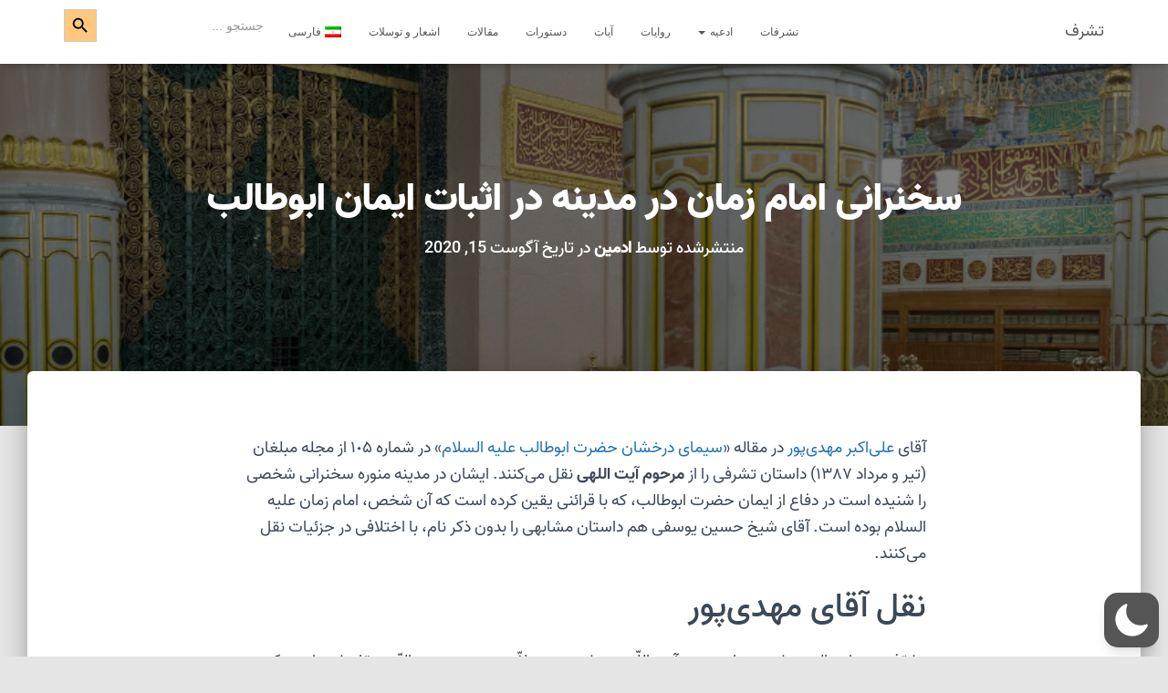

--- FILE ---
content_type: text/css
request_url: https://tasharrof.org/wp-content/themes/tiny-hestia/style.css?ver=3.0.21
body_size: 1069
content:
/*
Theme Name: Tiny Hestia
Theme URI: https://www.themeisle.com/
Description: Tiny Hestia is a child theme for blogging enthusiasts and for page builders fans. The theme is optimised for speed and designed to work well with: Elementor, Beaver Builder, SiteOrigin, Divi or Visual Composer, using those you can easily create a business/corporate site and pretty much anything else. Is a modern material design theme, obviously responsive with a clean design and lots of options.
Author: ThemeIsle
URI: https://www.themeisle.com/
Template: hestia
Version: 1.0.9
Tags: blog, custom-logo, e-commerce, post-formats, grid-layout, one-column, two-columns, custom-background, custom-colors, custom-header, custom-menu, featured-image-header, featured-images, flexible-header, full-width-template, sticky-post, theme-options, threaded-comments, translation-ready
*/


.fa.fa-cart-plus{
    background: url(assets/img/iconsspritsheet.png) no-repeat;
    display: block;
    height: 17px;
}



@font-face {
 font-family: 'KFGQPCUthmanicScriptHAFS';
 src: url('fonts/KFGQPCUthmanicScriptHAFS.ttf') format('truetype'); 
 /* src: url('fonts/Amiri-Regular.ttf') format('truetype'); 
 font-weight: normal;
 font-style: normal; */
}

@font-face {
  font-family: 'Uthman Naskh';
  src: url('fonts/UthmanTN1%20Ver10.woff2') format('woff2'),
       url('fonts/UthmanTN1%20Ver10.woff') format('woff');
}
@font-face {
  font-family: 'Uthman Naskh';
  font-weight: bold;
  src: url('fonts/UthmanTN1B%20Ver10.woff2') format('woff2'),
       url('fonts/UthmanTN1B%20Ver10.woff') format('woff');
}
@font-face {
  font-family: 'Uthman Hafs';
  src: url('fonts/UthmanicHafs1%20Ver09.woff2') format('woff2'),
       url('UthmanicHafs1%20Ver09.woff') format('woff');
}

/* @font-face {
  font-family: 'Neirizi';
  src: url('fonts/Neirizi.woff2') format('woff2'),
       url('Neirizi.woff') format('woff');
}
*/

@font-face {
  font-family: 'IranNastaliq';
  src: url('fonts/IranNastaliq.woff2') format('woff2');
}

/* @font-face {
  font-family: 'Zar';
  src: url('fonts/bzar.ttf') format('truetype');
}
@font-face {
  font-family: 'Zar';
  font-weight: bold;
  src: url('fonts/bzard.ttf') format('truetype');
}


@font-face {
  font-family: 'QPC Symbols';
  src: url('fonts/Symbols1_Ver02.woff2') format('woff2'),
       url('fonts/Symbols1_Ver02.woff') format('woff');
} */


@font-face {
    font-family: Vazir;
    src: url('fonts/vezir/Vazir-Regular.eot');
    src: url('fonts/vezir/Vazir-Regular.eot?#iefix') format('embedded-opentype'),
         url('fonts/vezir/Vazir-Regular.woff2') format('woff2'),
         url('fonts/vezir/Vazir-Regular.woff') format('woff'),
         url('fonts/vezir/Vazir-Regular.ttf') format('truetype');
    font-weight: normal;
    font-style: normal;
}
@font-face {
    font-family: Vazir;
    src: url('fonts/vezir/Vazir-Bold.eot');
    src: url('fonts/vezir/Vazir-Bold.eot?#iefix') format('embedded-opentype'),
         url('fonts/vezir/Vazir-Bold.woff2') format('woff2'),
         url('fonts/vezir/Vazir-Bold.woff') format('woff'),
         url('fonts/vezir/Vazir-Bold.ttf') format('truetype');
    font-weight: bold;
    font-style: normal;
}
@font-face {
    font-family: Vazir-black;
    src: url('fonts/vezir/Vazir-Black.eot');
    src: url('fonts/vezir/Vazir-Black.eot?#iefix') format('embedded-opentype'),
         url('fonts/vezir/Vazir-Black.woff2') format('woff2'),
         url('fonts/vezir/Vazir-Black.woff') format('woff'),
         url('fonts/vezir/Vazir-Black.ttf') format('truetype');
    font-weight: 900;
    font-style: normal;
}
@font-face {
    font-family: Vazir-medium;
    src: url('fonts/vezir/Vazir-Medium.eot');
    src: url('fonts/vezir/Vazir-Medium.eot?#iefix') format('embedded-opentype'),
         url('fonts/vezir/Vazir-Medium.woff2') format('woff2'),
         url('fonts/vezir/Vazir-Medium.woff') format('woff'),
         url('fonts/vezir/Vazir-Medium.ttf') format('truetype');
    font-weight: 500;
    font-style: normal;
}
@font-face {
    font-family: Vazir-light;
    src: url('fonts/vezir/Vazir-Light.eot');
    src: url('fonts/vezir/Vazir-Light.eot?#iefix') format('embedded-opentype'),
         url('fonts/vezir/Vazir-Light.woff2') format('woff2'),
         url('fonts/vezir/Vazir-Light.woff') format('woff'),
         url('fonts/vezir/Vazir-Light.ttf') format('truetype');
    font-weight: 300;
    font-style: normal;
}
@font-face {
    font-family: Vazir-thin;
    src: url('fonts/vezir/Vazir-Thin.eot');
    src: url('fonts/vezir/Vazir-Thin.eot?#iefix') format('embedded-opentype'),
         url('fonts/vezir/Vazir-Thin.woff2') format('woff2'),
         url('fonts/vezir/Vazir-Thin.woff') format('woff'),
         url('fonts/vezir/Vazir-Thin.ttf') format('truetype');
    font-weight: 100;
    font-style: normal;
}



body {
	font-family: 'Vazir' !important; 
/* 	 font-weight: 400; */
} 
.hestia-title, .hestia-title.title-in-content, p.meta-in-content, .info-title, .card-title, .page-header.header-small .hestia-title, .page-header.header-small .title, .widget h5, .hestia-title, .title, .footer-brand, .footer-big h4, .footer-big h5, .media .media-heading, .carousel h1.hestia-title, .carousel h2.title, .carousel span.sub-title, .hestia-about h1, .hestia-about h2, .hestia-about h3, .hestia-about h4, .hestia-about h5 {
	font-family: 'Vazir-black' !important; 
}

h1, h2, h3, h4, h5, h6 {
	font-family: 'Vazir-medium' !important; 
}
/* ul, li {
    font-family: 'Vazir';
} */


.hafs {
 /* font-family: 'KFGQPCUthmanicScriptHAFS' !important; */
	font-family: 'Uthman Hafs' !important;
/*  	font-size: 150% !important; */
	font-size: 22.5px !important;
 	font-weight: bold !important
}
.hafsi {
 /* font-family: 'KFGQPCUthmanicScriptHAFS' !important; */
	font-family: 'Uthman Hafs' !important;
/*  	font-size: 125% !important; */
	font-size: 20.5px !important;
 	font-weight: bold !important
}

.poem table {
	font-family: 'IranNastaliq' !important;
	font-size: 180%;
	border-collapse: separate !important;
    border-spacing: 0 0px !important;
}

/* .poem td:nth-child(1) { text-align: left; }  */

.arnaskh {
	font-family: 'KFGQPCUthmanicScriptHAFS' !important;
	font-size: 110%;
}

a {
	color: #2271b1;
}

.widget_recent_entries ul {
/* 	list-style-type: disc !important; */
	line-height: 80% !important;
}

.widget_recent_entries li {
	line-height: 1.6 !important;
	margin: 8px 0;
}

span.tag-link-count{
	color: #757575 !important;
}

.header-filter {
    background-image: linear-gradient(to bottom, #a4d96c, #006400);
}

